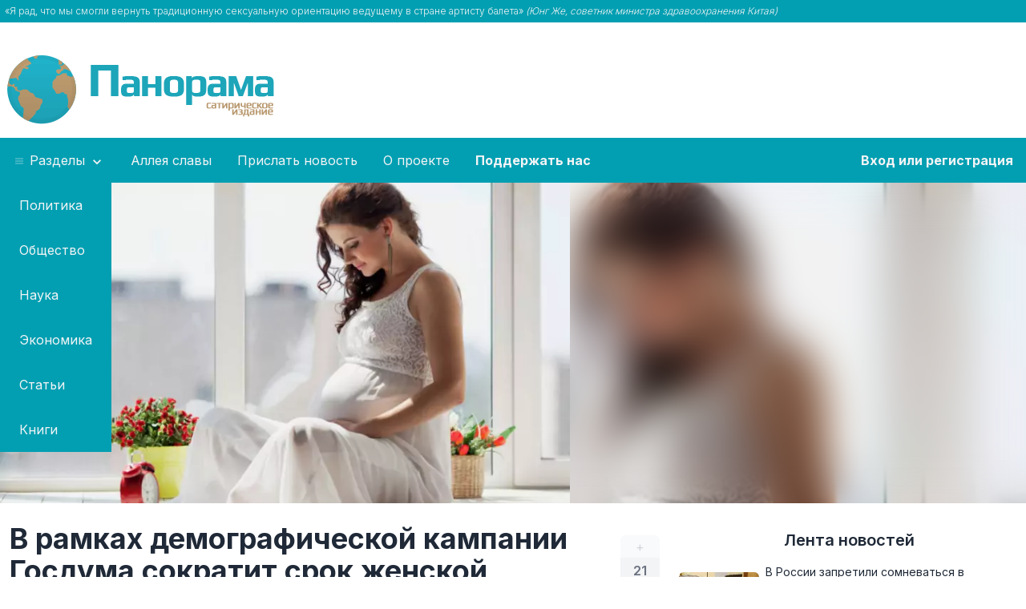

--- FILE ---
content_type: text/html;charset=UTF-8
request_url: https://panorama.pub/news/v-ramkah-demograficeskoj-kampanii-gosduma
body_size: 9085
content:
<!doctype html>
<html lang="ru">
<head prefix="og: http://ogp.me/ns# article: http://ogp.me/ns/article#">
    <meta charset="utf-8">

    <title>В рамках демографической кампании Госдума сократит срок женской беременности до 5 месяцев</title>

    <meta name="viewport" content="width=device-width, shrink-to-fit=yes">
    <meta name="author" content="ИА Панорама">
    <meta property="og:site_name" content="ИА Панорама" />


                    <meta name="description" content="За превышение предельно допустимого срока беременности физических лиц ждут штрафы от 10 до 35 тысяч рублей.">
        <meta property="og:description" content="За превышение предельно допустимого срока беременности физических лиц ждут штрафы от 10 до 35 тысяч рублей.">
        <meta name="twitter:description" content="За превышение предельно допустимого срока беременности физических лиц ждут штрафы от 10 до 35 тысяч рублей.">
            
            <meta property="og:type" content="article">
                <meta property="article:author" content="Аполлинарий Ягужинский">
                <meta property="article:publisher" content="ИА Панорама">
                <meta property="article:published_time" content="2023-09-18T14:00:00+03:00">
                <meta property="vk:image" content="https://panorama.pub/storage/images/10/e2/1a244ff4d232490b0c61fdc1107e/previews/21901-meta-image-1600.jpg?vk-image" />        <meta property="og:image" content="https://panorama.pub/storage/images/10/e2/1a244ff4d232490b0c61fdc1107e/previews/21901-meta-image-1600.jpg" />
                <meta name="twitter:card" content="summary_large_image" />
        <meta name="twitter:image" content="https://panorama.pub/storage/images/10/e2/1a244ff4d232490b0c61fdc1107e/previews/21901-meta-image-1600-click-overlay-2d2a.jpg" />
                <meta property="og:url" content="https://panorama.pub/news/v-ramkah-demograficeskoj-kampanii-gosduma" />
    
    <script type="application/ld+json">
        {
            "@context": "https://schema.org",
            "@type": "Organization",
            "url": "https://panorama.pub",
            "logo": "https://panorama.pub/assets/images/logo.png"
        }
    </script>

        <meta property="og:title" content="В рамках демографической кампании Госдума сократит срок женской беременности до 5 месяцев" />
    
    <link rel="preconnect" href="https://fonts.googleapis.com">
    <link rel="preconnect" href="https://fonts.gstatic.com" crossorigin>
    <link rel="preload" as="image" href="/assets/images/panorama-loader.svg" />

    <link rel="apple-touch-icon" sizes="180x180" href="/assets/icons/apple-touch-icon.png">
    <link rel="icon" type="image/png" sizes="32x32" href="/assets/icons/favicon-32x32.png">
    <link rel="icon" type="image/png" sizes="16x16" href="/assets/icons/favicon-16x16.png">
    <link rel="manifest" href="/site.webmanifest">
    <link rel="mask-icon" href="/assets/icons/safari-pinned-tab.svg" color="#5bbad5">
    <link rel="shortcut icon" href="/assets/icons/favicon.ico">
    <meta name="msapplication-TileColor" content="#165e5d">
    <meta name="msapplication-config" content="/assets/icons/browserconfig.xml">
    <meta name="theme-color" content="#ffffff">

            <link rel="canonical" href="https://panorama.pub/news/v-ramkah-demograficeskoj-kampanii-gosduma" />
    
    <link href="/bundles/main.min.css?7" rel="stylesheet" media="screen" />
    <meta name="robots" content="max-image-preview:large">

    
        <!-- Yandex.RTB -->
    <script>window.yaContextCb=window.yaContextCb||[]</script>
    
    
    
</head>
<body>
<div class="bg-panorama text-gray-100 font-light">
    <div class="container mx-auto py-1.5" data-part="quote">
        <div class="text-xs px-1.5">
    «Я рад, что мы смогли вернуть традиционную сексуальную ориентацию ведущему в стране артисту балета» <em>(Юнг Же, советник министра здравоохранения Китая)</em>
</div>    </div>
</div>

    <div data-part="header"><div class="container mx-auto flex flex-row flex-wrap md:flex-nowrap pt-6">
    <div class="min-w-[390px] mx-auto md:mx-0">
                    <a href="/" data-ui2-ajax><img alt="Логотип ИА Панорама" src="/assets/images/logo.png.webp" width="350" height="95" class="my-3" /></a>
            </div>
    <div class="basis-auto">
                <div style="min-height: 120px; min-width: 250px">
            <!-- Yandex.RTB R-A-1729988-2 -->
            <div id="yandex_rtb_R-A-1729988-2"></div>
            <script>window.yaContextCb.push(()=>{
                    Ya.Context.AdvManager.render({
                        renderTo: 'yandex_rtb_R-A-1729988-2',
                        blockId: 'R-A-1729988-2'
                    })
                })</script>
        </div>
            </div>
</div>

<nav itemscope itemtype="http://schema.org/SiteNavigationElement" class="bg-panorama">
    <meta itemprop="name" content="Меню">
    <div class="container block sm:hidden w-full text-center text-white py-4">
        <a href="javascript:void(0)" class="py-4" data-mobile-menu-toggle>
            <svg class="inline-block h-6 w-6 text-white align-bottom"  fill="none" viewBox="0 0 24 24" stroke="currentColor">
                <path stroke-linecap="round" stroke-linejoin="round" stroke-width="2" d="M4 6h16M4 12h16M4 18h16"/>
            </svg>
            <span class="when-closed">Открыть меню</span>
            <span class="when-opened">Закрыть меню</span>
        </a>
    </div>
    <ul class="container mx-auto flex flex-col sm:flex-row flex-wrap md:flex-nowrap panorama-menu menu menu-horizontal">
        <!-- li><a class="block py-4 px-4 text-gray-100 hover:text-white" itemprop="url" href="/" data-ui2-ajax><span itemprop="name">Главная</span></a></li -->
        <li class="flex-col md:flex-row" tabindex="0" data-toggle-dropdown>
            <a class="block py-4 px-4 text-gray-100 hover:text-white whitespace-nowrap text-center">
                <svg class="inline-block fill-current opacity-50 hover:opacity-75 align-baseline" xmlns="http://www.w3.org/2000/svg" width="16" height="10" viewBox="0 0 50 50"><path d="M 0 7.5 L 0 12.5 L 50 12.5 L 50 7.5 Z M 0 22.5 L 0 27.5 L 50 27.5 L 50 22.5 Z M 0 37.5 L 0 42.5 L 50 42.5 L 50 37.5 Z"/></svg>
                Разделы
                <svg class="inline-block fill-current" xmlns="http://www.w3.org/2000/svg" width="20" height="20" viewBox="0 0 24 24"><path d="M7.41,8.58L12,13.17L16.59,8.58L18,10L12,16L6,10L7.41,8.58Z"/></svg>
            </a>
            <ul class="bg-panorama static md:absolute z-10">
                                    <li><a class="block py-4 px-6 text-gray-100 hover:text-white text-center md:text-left" itemprop="url" href="/politics" data-ui2-ajax><span itemprop="name">Политика</span></a></li>
                                    <li><a class="block py-4 px-6 text-gray-100 hover:text-white text-center md:text-left" itemprop="url" href="/society" data-ui2-ajax><span itemprop="name">Общество</span></a></li>
                                    <li><a class="block py-4 px-6 text-gray-100 hover:text-white text-center md:text-left" itemprop="url" href="/science" data-ui2-ajax><span itemprop="name">Наука</span></a></li>
                                    <li><a class="block py-4 px-6 text-gray-100 hover:text-white text-center md:text-left" itemprop="url" href="/economics" data-ui2-ajax><span itemprop="name">Экономика</span></a></li>
                                    <li><a class="block py-4 px-6 text-gray-100 hover:text-white text-center md:text-left" itemprop="url" href="/articles" data-ui2-ajax><span itemprop="name">Статьи</span></a></li>
                                    <li><a class="block py-4 px-6 text-gray-100 hover:text-white text-center md:text-left" itemprop="url" href="/books" data-ui2-ajax><span itemprop="name">Книги</span></a></li>
                            </ul>
        </li>
        <li><a class="block py-4 px-4 text-gray-100 hover:text-white whitespace-nowrap" itemprop="url" href="/hall-of-fame" data-ui2-ajax><span itemprop="name">Аллея славы</span></a></li>
        <li><a class="block py-4 px-4 text-gray-100 hover:text-white whitespace-nowrap" itemprop="url" href="/member/suggest"><span itemprop="name">Прислать новость</span></a></li>
        <li><a class="block py-4 px-4 text-gray-100 hover:text-white whitespace-nowrap" itemprop="url" href="/about" data-ui2-ajax><span itemprop="name">О проекте</span></a></li>
                <li><a class="block py-4 px-4 text-gray-100 hover:text-white whitespace-nowrap font-bold" itemprop="url" href="/help"><span itemprop="name">Поддержать нас</span></a></li>
                            <li class="my-panorama">
                <a class="inline-block py-4 px-4 text-gray-100 font-bold hover:text-white whitespace-nowrap" itemprop="url" href="/login"><span itemprop="name">Вход или регистрация</span></a>
            </li>
            </ul>
</nav>
</div>

<div data-part="main"><script type="application/ld+json">
    {
        "@context": "https://schema.org",
        "@type": "BreadcrumbList",
        "itemListElement": [{
            "@type": "ListItem",
            "position": 1,
            "name": "ИА Панорама",
            "item": "https://panorama.pub"
        },
                {
            "@type": "ListItem",
            "position": 2,
            "name": "Общество",
            "item": "https://panorama.pub/society"
        },
                {
            "@type": "ListItem",
            "position": 3,
            "name": "В рамках демографической кампании Госдума сократит срок женской беременности до 5 месяцев"
        }]
    }
</script>
<div>
                <div
            class="w-full h-auto bg-cover bg-image"
                                                data-dynamic-bg-image
                    data-bg-image-webp="https://panorama.pub/storage/images/10/e2/1a244ff4d232490b0c61fdc1107e/previews/21901-main.jpg.webp"
                    data-bg-image-jpeg="https://panorama.pub/storage/images/10/e2/1a244ff4d232490b0c61fdc1107e/previews/21901-main.jpg"
                                        data-scroll-to-after-ui2-ajax
    >
        <div class="w-full h-auto backdrop-blur-xl">
            <div
                class="container mx-auto h-[250px] md:h-[325px] lg:h-[400px] bg-center md:bg-left-top bg-contain lg:bg-contain bg-no-repeat"
                                            data-dynamic-bg-image
                        data-bg-image-webp="https://panorama.pub/storage/images/10/e2/1a244ff4d232490b0c61fdc1107e/previews/21901-main.jpg.webp"
                        data-bg-image-jpeg="https://panorama.pub/storage/images/10/e2/1a244ff4d232490b0c61fdc1107e/previews/21901-main.jpg"
                                    >
            </div>
        </div>
    </div>
    </div>
<div class="container mx-auto px-3 md:px-2">
    <div class="flex flex-col md:flex-row">
        <div
                class="w-full"
                itemscope
                itemtype="http://schema.org/NewsArticle"
        >
            <meta itemscope itemprop="mainEntityOfPage" itemType="https://schema.org/WebPage" itemid="https://panorama.pub/news/v-ramkah-demograficeskoj-kampanii-gosduma"/>
            <meta itemprop="datePublished" content="2023-09-18" />
            <meta itemprop="image" content="https://panorama.pub/storage/images/10/e2/1a244ff4d232490b0c61fdc1107e/previews/21901-mw-1600.jpg.webp" />
            <div class="flex flex-col md:flex-row pt-6 mb-4 w-full">
                <div class="flex flex-row-reverse w-full justify-between">
                    <div class="flex flex-col basis-px self-center text-center" data-vote-entry="21493">
    <a class="px-3 sm:px-4 py-0.5 bg-gray-50 dark:bg-gray-600 rounded-t-md text-gray-300 hover:bg-panorama hover:text-white " href="javascript:void(0)" data-vote="plus">+</a>
    <span class="px-3 sm:px-4 py-1 text-md font-semibold bg-gray-100 dark:bg-gray-500 text-gray-500 dark:text-gray-300" data-rating-box>21</span>
    <a class="px-3 sm:px-4 py-0.5 bg-gray-50 dark:bg-gray-600 rounded-b-md text-gray-300 hover:bg-panorama hover:text-white " href="javascript:void(0)" data-vote="minus">–</a>
</div>                                        <h1 class="font-bold text-2xl md:text-3xl lg:text-4xl pl-1 pr-2 self-center" itemprop="headline">
                        В рамках демографической кампании Госдума сократит срок женской беременности до 5 месяцев                                            </h1>
                                    </div>
            </div>
            <div class="mb-4 mt-2 saturate-50 border-y border-gray-100 dark:border-gray-700 py-4 px-2 bg-gray-50 dark:bg-gray-800 text-gray-600 dark:text-gray-400 text-sm">
                <div class="flex flex-col gap-x-3 gap-y-1.5 flex-wrap sm:flex-row">
                    <div>
                        <svg class="h-4 w-4 inline-block" viewBox="0 0 24 24" fill="none" stroke="currentColor" stroke-width="2" stroke-linecap="round" stroke-linejoin="round"><rect x="3" y="4" width="18" height="18" rx="2" ry="2" /><line x1="16" y1="2" x2="16" y2="6" /><line x1="8" y1="2" x2="8" y2="6" /><line x1="3" y1="10" x2="21" y2="10"
                            /></svg>&nbsp;18 сент. 2023 г., 14:00                    </div>
                                                                                    <div
                                itemprop="author"
                                itemscope
                                itemtype="https://schema.org/Person"
                        >
                            <meta itemprop="name" content="Аполлинарий Ягужинский">
                            <a class="system-link" href="/authors/2128" data-ui2-ajax itemprop="url" data-s-1>
                                <svg class="h-4 w-4 inline-block"  fill="none" viewBox="0 0 24 24" stroke="currentColor">
                                    <path stroke-linecap="round" stroke-linejoin="round" stroke-width="2" d="M5.121 17.804A13.937 13.937 0 0112 16c2.5 0 4.847.655 6.879 1.804M15 10a3 3 0 11-6 0 3 3 0 016 0zm6 2a9 9 0 11-18 0 9 9 0 0118 0z"/>
                                </svg>&nbsp;Аполлинарий Ягужинский</a>                        </div>
                    
                    <div class="flex flex-wrap gap-0.5 mt-2 sm:mt-0 lg:ml-auto">
                                                    <a href="/society" data-ui2-ajax class="badge">Общество</a>
                                            </div>
                </div>
            </div>

            
            <div class="entry-contents pr-0 md:pr-8" itemprop="articleBody">
                <p>С 1 января женщин могут обязать рожать детей
после 5 месяцев беременности – с таким предложением выступил депутат от партии «Единая
Россия» Иван Красильников. Сокращение срока беременности вводится на 1 год с
возможностью продления.</p><p>Как показывают расчёты, в случае, если
беременность женщины в России будет сокращена с 9 до 5 месяцев, это позволит на
45% повысить рождаемость в стране и справиться с демографическими последствиями девяностых. За превышение предельно допустимого срока беременности физических лиц ждут
штрафы от 10 до 35 тысяч рублей, а юрлица и ответственные чиновники могут
столкнуться с уголовной ответственностью и штрафами до 600 тысяч рублей. Если
законопроект будет принят, то рожать по ускоренной программе придётся всем женщинам,
забеременевшим с 1 января 2024 года.</p><!-- Yandex.RTB R-A-1729988-1 -->
<div id="yandex_rtb_R-A-1729988-1" style="min-height: 100px; margin-top: 25px; margin-bottom: 25px; background-image:url('/assets/images/panorama-loader.svg'); background-size: 64px 64px; background-position: center center; background-repeat: no-repeat;"></div>
<script>window.yaContextCb.push(()=>{
  Ya.Context.AdvManager.render({
    renderTo: 'yandex_rtb_R-A-1729988-1',
    blockId: 'R-A-1729988-1'
  })
})</script><p>«У нас СВО на дворе, экономический кризис
надвигается, – говорит депутат. – В такой сложный для страны момент вынашивать
ребёнка 9 месяцев – непозволительная роскошь. Мы хотели сократить сроки до 3
месяцев, чтобы повысить рождаемость сразу втрое, но против этого выступили
социалисты, которые начали что-то кричать про восьмичасовой рабочий день.
Сошлись в итоге на пяти месяцах. Так что, товарищи женщины, поднапрягитесь и
извольте исправить ситуацию с демографией в стране».</p>            </div>

            <div class="mt-2 pt-2 border-t-1 border-gray-200 dark:border-gray-500 pr-0 md:pr-8">
                <div class="sharethis-inline-share-buttons !text-center md:!text-left" data-load-sharethis></div>
            </div>

            <div class="pr-0 md:pr-5 lg:pr-8 xl:pr-10">
                <div class="alert shadow-lg font-bold text-sm text-gray-500 mt-8 mr-0 md:mr-2 xl:mr-4 justify-start pt-2 md:pt-4">
                    <svg xmlns="http://www.w3.org/2000/svg" fill="none" viewBox="0 0 24 24" class="stroke-info flex-shrink-0 w-6 h-6 hidden md:inline-block"><path stroke-linecap="round" stroke-linejoin="round" stroke-width="2" d="M13 16h-1v-4h-1m1-4h.01M21 12a9 9 0 11-18 0 9 9 0 0118 0z"></path></svg>
                    <span class="block">Все тексты на этом сайте представляют собой гротескные пародии на&nbsp;реальность и <abbr class="no-underline" title="по крайней мере на момент публикации">не&nbsp;являются реальными новостями</abbr></span>
                </div>
            </div>

                            <div id="comments-21493" class="mt-4 md:mt-8"></div>
                <script>
                    _entry_id = 21493;
                    _telegram_post_id = 16320;
                </script>
                
                <script>
                    (() => {
                        const dark_mode = window.matchMedia && window.matchMedia('(prefers-color-scheme: dark)').matches;
                        const container = document.querySelector('#comments-' + _entry_id);

                        const script = document.createElement('script');
                        script.async = 'async';
                        script.src = 'https://telegram.org/js/telegram-widget.js?22';
                        script.dataset.telegramDiscussion = `ia_panorama/${_telegram_post_id}`;
                        script.dataset.commentsLimit = 50;
                        script.dataset.color = '029fb2';
                        script.dataset.darkColor = '029fb2';
                        script.dataset.dark = dark_mode ? '1' : undefined;

                        container.appendChild(script);
                    })();
                </script>
                
                
            
                            
                    </div>
        <div class="shrink-0 w-full ml-0 md:ml-4 md:w-[300px] xl:w-[425px] xl:ml-6 pt-6">
            <h2 class="text-xl font-semibold text-center mt-2">
    <a href="/news" data-ui2-ajax class="hover:text-accent">Лента новостей</a>
</h2>
<ul class="mt-4">
            <li>
    <a href="/news/v-rossii-zapretili-somnevatsa-v" data-ui2-ajax class="flex flex-row flex-nowrap mb-4 rounded-md hover:text-secondary hover:bg-accent/[.1]">
        <div class="shrink-0 basis-[100px] flex">
                        <picture class="self-center">
                                    <source type="image/webp" srcset="https://panorama.pub/storage/images/8f/6b/2049fec6bc057686792232c0772d/previews/37220-small.jpg.webp">
                                <img loading="lazy" src="https://panorama.pub/storage/images/8f/6b/2049fec6bc057686792232c0772d/previews/37220-small.jpg" width="100" height="60" class="rounded-md" alt="">
            </picture>
        </div>
        <div class="pl-2 pr-1 text-sm basis-auto self-center">
            <div>В России запретили сомневаться в умственной неполноценности чиновников и депутатов</div>
                        <div class="mt-1 flex flex-row gap-x-4 text-xs text-gray-500">
                <div>
                    <svg class="h-3 w-3 text-gray-500 inline-block"  width="24" height="24" viewBox="0 0 24 24" stroke-width="2" stroke="currentColor" fill="none" stroke-linecap="round" stroke-linejoin="round">  <path stroke="none" d="M0 0h24v24H0z"/>  <polyline points="8 9 12 5 16 9" />  <polyline points="16 15 12 19 8 15" /></svg>
                    4                </div>
                            </div>
                    </div>
    </a>
</li>            <li>
    <a href="/news/istoriki-dokazali-cto-kruassany-pridumali" data-ui2-ajax class="flex flex-row flex-nowrap mb-4 rounded-md hover:text-secondary hover:bg-accent/[.1]">
        <div class="shrink-0 basis-[100px] flex">
                        <picture class="self-center">
                                    <source type="image/webp" srcset="https://panorama.pub/storage/images/52/34/debd75fb5b3216cce00db5a40304/previews/37219-small.jpg.webp">
                                <img loading="lazy" src="https://panorama.pub/storage/images/52/34/debd75fb5b3216cce00db5a40304/previews/37219-small.jpg" width="100" height="60" class="rounded-md" alt="">
            </picture>
        </div>
        <div class="pl-2 pr-1 text-sm basis-auto self-center">
            <div>Историки доказали, что круассаны придумали на Руси</div>
                        <div class="mt-1 flex flex-row gap-x-4 text-xs text-gray-500">
                <div>
                    <svg class="h-3 w-3 text-gray-500 inline-block"  width="24" height="24" viewBox="0 0 24 24" stroke-width="2" stroke="currentColor" fill="none" stroke-linecap="round" stroke-linejoin="round">  <path stroke="none" d="M0 0h24v24H0z"/>  <polyline points="8 9 12 5 16 9" />  <polyline points="16 15 12 19 8 15" /></svg>
                    4                </div>
                            </div>
                    </div>
    </a>
</li>            <li>
    <a href="/news/medium-napilsa-v-kompanii-duha" data-ui2-ajax class="flex flex-row flex-nowrap mb-4 rounded-md hover:text-secondary hover:bg-accent/[.1]">
        <div class="shrink-0 basis-[100px] flex">
                        <picture class="self-center">
                                    <source type="image/webp" srcset="https://panorama.pub/storage/images/29/4f/e2df154405451993268a7ca94009/previews/37214-small.jpg.webp">
                                <img loading="lazy" src="https://panorama.pub/storage/images/29/4f/e2df154405451993268a7ca94009/previews/37214-small.jpg" width="100" height="60" class="rounded-md" alt="">
            </picture>
        </div>
        <div class="pl-2 pr-1 text-sm basis-auto self-center">
            <div>Медиум напился в компании духа Бориса Ельцина и унёс телевизор из Ельцин-центра</div>
                        <div class="mt-1 flex flex-row gap-x-4 text-xs text-gray-500">
                <div>
                    <svg class="h-3 w-3 text-gray-500 inline-block"  width="24" height="24" viewBox="0 0 24 24" stroke-width="2" stroke="currentColor" fill="none" stroke-linecap="round" stroke-linejoin="round">  <path stroke="none" d="M0 0h24v24H0z"/>  <polyline points="8 9 12 5 16 9" />  <polyline points="16 15 12 19 8 15" /></svg>
                    27                </div>
                            </div>
                    </div>
    </a>
</li>            <li>
    <a href="/news/prazdniki-zakoncilis-v-metro-peterburga" data-ui2-ajax class="flex flex-row flex-nowrap mb-4 rounded-md hover:text-secondary hover:bg-accent/[.1]">
        <div class="shrink-0 basis-[100px] flex">
                        <picture class="self-center">
                                    <source type="image/webp" srcset="https://panorama.pub/storage/images/f9/fd/d9dd0c20b139f180dae050d0c57f/previews/37215-small.jpg.webp">
                                <img loading="lazy" src="https://panorama.pub/storage/images/f9/fd/d9dd0c20b139f180dae050d0c57f/previews/37215-small.jpg" width="100" height="60" class="rounded-md" alt="">
            </picture>
        </div>
        <div class="pl-2 pr-1 text-sm basis-auto self-center">
            <div>«Праздники закончились»: в метро Петербурга вновь начали проверять на наркотики улыбающихся пассажиров</div>
                        <div class="mt-1 flex flex-row gap-x-4 text-xs text-gray-500">
                <div>
                    <svg class="h-3 w-3 text-gray-500 inline-block"  width="24" height="24" viewBox="0 0 24 24" stroke-width="2" stroke="currentColor" fill="none" stroke-linecap="round" stroke-linejoin="round">  <path stroke="none" d="M0 0h24v24H0z"/>  <polyline points="8 9 12 5 16 9" />  <polyline points="16 15 12 19 8 15" /></svg>
                    30                </div>
                            </div>
                    </div>
    </a>
</li>            <li>
    <a href="/news/po-prosbe-indijskoj-diaspory-v" data-ui2-ajax class="flex flex-row flex-nowrap mb-4 rounded-md hover:text-secondary hover:bg-accent/[.1]">
        <div class="shrink-0 basis-[100px] flex">
                        <picture class="self-center">
                                    <source type="image/webp" srcset="https://panorama.pub/storage/images/89/d1/7de4bc2a10a9a8695037586e1b1d/previews/37201-small.jpg.webp">
                                <img loading="lazy" src="https://panorama.pub/storage/images/89/d1/7de4bc2a10a9a8695037586e1b1d/previews/37201-small.jpg" width="100" height="60" class="rounded-md" alt="">
            </picture>
        </div>
        <div class="pl-2 pr-1 text-sm basis-auto self-center">
            <div>По просьбе индийской диаспоры в московских магазинах и ресторанах ограничат продажу говядины</div>
                        <div class="mt-1 flex flex-row gap-x-4 text-xs text-gray-500">
                <div>
                    <svg class="h-3 w-3 text-gray-500 inline-block"  width="24" height="24" viewBox="0 0 24 24" stroke-width="2" stroke="currentColor" fill="none" stroke-linecap="round" stroke-linejoin="round">  <path stroke="none" d="M0 0h24v24H0z"/>  <polyline points="8 9 12 5 16 9" />  <polyline points="16 15 12 19 8 15" /></svg>
                    17                </div>
                            </div>
                    </div>
    </a>
</li>            <li>
    <a href="/news/dmitrij-medvedev-vybrosil-v-okno" data-ui2-ajax class="flex flex-row flex-nowrap mb-4 rounded-md hover:text-secondary hover:bg-accent/[.1]">
        <div class="shrink-0 basis-[100px] flex">
                        <picture class="self-center">
                                    <source type="image/webp" srcset="https://panorama.pub/storage/images/c2/f6/dccf9213ac1aec0c51f724be6976/previews/37202-small.jpg.webp">
                                <img loading="lazy" src="https://panorama.pub/storage/images/c2/f6/dccf9213ac1aec0c51f724be6976/previews/37202-small.jpg" width="100" height="60" class="rounded-md" alt="">
            </picture>
        </div>
        <div class="pl-2 pr-1 text-sm basis-auto self-center">
            <div>Дмитрий Медведев выбросил в окно секретаря суда, зарегистрировавшего иск о блокировке Telegram</div>
                        <div class="mt-1 flex flex-row gap-x-4 text-xs text-gray-500">
                <div>
                    <svg class="h-3 w-3 text-gray-500 inline-block"  width="24" height="24" viewBox="0 0 24 24" stroke-width="2" stroke="currentColor" fill="none" stroke-linecap="round" stroke-linejoin="round">  <path stroke="none" d="M0 0h24v24H0z"/>  <polyline points="8 9 12 5 16 9" />  <polyline points="16 15 12 19 8 15" /></svg>
                    18                </div>
                            </div>
                    </div>
    </a>
</li>            <li>
    <a href="/news/goznak-otcekanit-15-novyh-ordenov" data-ui2-ajax class="flex flex-row flex-nowrap mb-4 rounded-md hover:text-secondary hover:bg-accent/[.1]">
        <div class="shrink-0 basis-[100px] flex">
                        <picture class="self-center">
                                    <source type="image/webp" srcset="https://panorama.pub/storage/images/81/58/27c22fcc893d2c137a6f35153fb8/previews/37200-small.jpg.webp">
                                <img loading="lazy" src="https://panorama.pub/storage/images/81/58/27c22fcc893d2c137a6f35153fb8/previews/37200-small.jpg" width="100" height="60" class="rounded-md" alt="">
            </picture>
        </div>
        <div class="pl-2 pr-1 text-sm basis-auto self-center">
            <div>Гознак отчеканит 15 новых орденов для неназванного общественного деятеля с Кавказа</div>
                        <div class="mt-1 flex flex-row gap-x-4 text-xs text-gray-500">
                <div>
                    <svg class="h-3 w-3 text-gray-500 inline-block"  width="24" height="24" viewBox="0 0 24 24" stroke-width="2" stroke="currentColor" fill="none" stroke-linecap="round" stroke-linejoin="round">  <path stroke="none" d="M0 0h24v24H0z"/>  <polyline points="8 9 12 5 16 9" />  <polyline points="16 15 12 19 8 15" /></svg>
                    28                </div>
                            </div>
                    </div>
    </a>
</li>            <li>
    <a href="/news/v-ssa-zurnalisty-podslusali-kak" data-ui2-ajax class="flex flex-row flex-nowrap mb-4 rounded-md hover:text-secondary hover:bg-accent/[.1]">
        <div class="shrink-0 basis-[100px] flex">
                        <picture class="self-center">
                                    <source type="image/webp" srcset="https://panorama.pub/storage/images/1d/e3/691e076903b5410608a028b20a9d/previews/37203-small.jpg.webp">
                                <img loading="lazy" src="https://panorama.pub/storage/images/1d/e3/691e076903b5410608a028b20a9d/previews/37203-small.jpg" width="100" height="60" class="rounded-md" alt="">
            </picture>
        </div>
        <div class="pl-2 pr-1 text-sm basis-auto self-center">
            <div>В США журналисты подслушали, как посол России обсуждает с послом Китая захват Гренландии</div>
                        <div class="mt-1 flex flex-row gap-x-4 text-xs text-gray-500">
                <div>
                    <svg class="h-3 w-3 text-gray-500 inline-block"  width="24" height="24" viewBox="0 0 24 24" stroke-width="2" stroke="currentColor" fill="none" stroke-linecap="round" stroke-linejoin="round">  <path stroke="none" d="M0 0h24v24H0z"/>  <polyline points="8 9 12 5 16 9" />  <polyline points="16 15 12 19 8 15" /></svg>
                    24                </div>
                            </div>
                    </div>
    </a>
</li>            <li>
    <a href="/news/rynocek-poresal-v-vologodskoj-oblasti" data-ui2-ajax class="flex flex-row flex-nowrap mb-4 rounded-md hover:text-secondary hover:bg-accent/[.1]">
        <div class="shrink-0 basis-[100px] flex">
                        <picture class="self-center">
                                    <source type="image/webp" srcset="https://panorama.pub/storage/images/71/50/fa78a6538b062a95f0a070016bb9/previews/37198-small.jpg.webp">
                                <img loading="lazy" src="https://panorama.pub/storage/images/71/50/fa78a6538b062a95f0a070016bb9/previews/37198-small.jpg" width="100" height="60" class="rounded-md" alt="">
            </picture>
        </div>
        <div class="pl-2 pr-1 text-sm basis-auto self-center">
            <div>«Рыночек порешал»: в Вологодской области вновь открылись алкомаркеты</div>
                        <div class="mt-1 flex flex-row gap-x-4 text-xs text-gray-500">
                <div>
                    <svg class="h-3 w-3 text-gray-500 inline-block"  width="24" height="24" viewBox="0 0 24 24" stroke-width="2" stroke="currentColor" fill="none" stroke-linecap="round" stroke-linejoin="round">  <path stroke="none" d="M0 0h24v24H0z"/>  <polyline points="8 9 12 5 16 9" />  <polyline points="16 15 12 19 8 15" /></svg>
                    26                </div>
                            </div>
                    </div>
    </a>
</li>            <li>
    <a href="/news/alina-zagitova-stala-vedusej-politiceskogo" data-ui2-ajax class="flex flex-row flex-nowrap mb-4 rounded-md hover:text-secondary hover:bg-accent/[.1]">
        <div class="shrink-0 basis-[100px] flex">
                        <picture class="self-center">
                                    <source type="image/webp" srcset="https://panorama.pub/storage/images/0d/be/161176d36b4855bc4cd1393883ba/previews/37189-small.jpg.webp">
                                <img loading="lazy" src="https://panorama.pub/storage/images/0d/be/161176d36b4855bc4cd1393883ba/previews/37189-small.jpg" width="100" height="60" class="rounded-md" alt="">
            </picture>
        </div>
        <div class="pl-2 pr-1 text-sm basis-auto self-center">
            <div>Алина Загитова стала ведущей политического ток-шоу на «Первом канале»</div>
                        <div class="mt-1 flex flex-row gap-x-4 text-xs text-gray-500">
                <div>
                    <svg class="h-3 w-3 text-gray-500 inline-block"  width="24" height="24" viewBox="0 0 24 24" stroke-width="2" stroke="currentColor" fill="none" stroke-linecap="round" stroke-linejoin="round">  <path stroke="none" d="M0 0h24v24H0z"/>  <polyline points="8 9 12 5 16 9" />  <polyline points="16 15 12 19 8 15" /></svg>
                    28                </div>
                            </div>
                    </div>
    </a>
</li>            <li>
    <a href="/news/vo-vsem-vinovaty-proklatye-klaviatursiki" data-ui2-ajax class="flex flex-row flex-nowrap mb-4 rounded-md hover:text-secondary hover:bg-accent/[.1]">
        <div class="shrink-0 basis-[100px] flex">
                        <picture class="self-center">
                                    <source type="image/webp" srcset="https://panorama.pub/storage/images/b6/0e/6e59f1b13e43d3d93ed831b31a6f/previews/37188-small.jpeg.webp">
                                <img loading="lazy" src="https://panorama.pub/storage/images/b6/0e/6e59f1b13e43d3d93ed831b31a6f/previews/37188-small.jpeg" width="100" height="60" class="rounded-md" alt="">
            </picture>
        </div>
        <div class="pl-2 pr-1 text-sm basis-auto self-center">
            <div>«Во всём виноваты перверты-клавиатурщики»: Дугин рассказал о причинах мирового финансового кризиса, политической нестабильности и глобального потепления</div>
                        <div class="mt-1 flex flex-row gap-x-4 text-xs text-gray-500">
                <div>
                    <svg class="h-3 w-3 text-gray-500 inline-block"  width="24" height="24" viewBox="0 0 24 24" stroke-width="2" stroke="currentColor" fill="none" stroke-linecap="round" stroke-linejoin="round">  <path stroke="none" d="M0 0h24v24H0z"/>  <polyline points="8 9 12 5 16 9" />  <polyline points="16 15 12 19 8 15" /></svg>
                    23                </div>
                            </div>
                    </div>
    </a>
</li>            <li>
    <a href="/news/v-neapole-storonniki-dekriminalizacii-piccy" data-ui2-ajax class="flex flex-row flex-nowrap mb-4 rounded-md hover:text-secondary hover:bg-accent/[.1]">
        <div class="shrink-0 basis-[100px] flex">
                        <picture class="self-center">
                                    <source type="image/webp" srcset="https://panorama.pub/storage/images/0a/1d/dfe2bab927f09d63e5b649f6d04d/previews/37187-small.jpg.webp">
                                <img loading="lazy" src="https://panorama.pub/storage/images/0a/1d/dfe2bab927f09d63e5b649f6d04d/previews/37187-small.jpg" width="100" height="60" class="rounded-md" alt="">
            </picture>
        </div>
        <div class="pl-2 pr-1 text-sm basis-auto self-center">
            <div>В Неаполе сторонники декриминализации пиццы с ананасами взяли штурмом и два часа удерживали ратушу</div>
                        <div class="mt-1 flex flex-row gap-x-4 text-xs text-gray-500">
                <div>
                    <svg class="h-3 w-3 text-gray-500 inline-block"  width="24" height="24" viewBox="0 0 24 24" stroke-width="2" stroke="currentColor" fill="none" stroke-linecap="round" stroke-linejoin="round">  <path stroke="none" d="M0 0h24v24H0z"/>  <polyline points="8 9 12 5 16 9" />  <polyline points="16 15 12 19 8 15" /></svg>
                    24                </div>
                            </div>
                    </div>
    </a>
</li>    </ul>




        </div>
    </div>
</div>
</div>

        <div data-part="footer" class="mt-10 mb-4"><footer class="container mx-auto border-t border-gray-100 dark:border-gray-100/[.25] pt-4">
    <div class="grid grid-cols-2 sm:grid-cols-2 md:grid-cols-4 gap-4 px-2 mt-10">
        <div class="text-sm pl-2">
            <img loading="lazy" src="/assets/images/logo-footer.png" width="200" height="55" class="mb-2" />
            <p class="opacity-80"><strong>Опережая события.</strong></p>
            <p class="opacity-75">С 1822 года.</p>
        </div>
        <div class="pl-4">
            <h3 class="font-bold text-lg">Разделы</h3>
            <ul class="mt-2">
                                <li><a href="/politics" data-ui2-ajax>Политика</a></li>
                                <li><a href="/society" data-ui2-ajax>Общество</a></li>
                                <li><a href="/science" data-ui2-ajax>Наука</a></li>
                                <li><a href="/economics" data-ui2-ajax>Экономика</a></li>
                                <li><a href="/articles" data-ui2-ajax>Статьи</a></li>
                                <li><a href="/books" data-ui2-ajax>Книги</a></li>
                            </ul>
        </div>
        <div class="pl-2">
            <h3 class="font-bold text-lg">О проекте</h3>
            <ul class="mt-2">
                <li><a href="/about" data-ui2-ajax>История</a></li>
                
                <li class="mt-2 font-bold"><a href="javascript:void(0)" data-open-disclaimer>Предупреждение</a></li>
            </ul>
        </div>
        <div class="pl-4">
            <h3 class="font-bold text-lg">В соцсетях</h3>
            <ul class="mt-2">
                <li><a href="https://twitter.com/ia_panorama" target="_blank">Twitter</a></li>
                <li><a href="https://t.me/ia_panorama" target="_blank">Telegram</a></li>
                <li><a href="https://vk.com/ia_panorama" target="_blank">ВКонтакте</a></li>
            </ul>
        </div>
    </div>
</footer>
</div>

<div class="ui2-overlay"></div>

<script src="/bundles/main.min.js?7"></script>


<link href="https://fonts.googleapis.com/css2?family=Inter:wght@100;200;300;400;500;600;700;800;900&display=swap" rel="stylesheet" media="print" onload="this.onload=null;this.media='screen';">


<!-- Yandex.Metrika counter -->
<script type="text/javascript">
    _metrika_load_tm = null;
    _metrika_loaded = false;
    function init_metrika()
    {
        if (_metrika_load_tm) {
            clearTimeout(_metrika_load_tm);
        }
        _metrika_load_tm = setTimeout(function() {
            if (_metrika_loaded) {
                return;
            }
            _metrika_loaded = true;
            clearTimeout(_metrika_load_tm);
            (function (m, e, t, r, i, k, a){m[i]=m[i]||function(){(m[i].a=m[i].a||[]).push(arguments)};
                    m[i].l=1*new Date();k=e.createElement(t),a=e.getElementsByTagName(t)[0],k.async=1,k.src=r,a.parentNode.insertBefore(k,a)})
            (window, document, "script", "https://mc.yandex.ru/metrika/tag.js", "ym");

            ym(47039805, "init", {
                clickmap: false,
                trackLinks: false,
                accurateTrackBounce: true
            });
        }, 10);
    }

    init_metrika();
    document.addEventListener('scroll', function (event) {
        init_metrika();
    });

    setTimeout(() => {
        const script = document.createElement('script');
        script.async = true;
        script.src = 'https://yandex.ru/ads/system/context.js';
        document.head.appendChild(script);
    }, 10);
</script>
<!-- /Yandex.Metrika counter -->


    
    <script>
        window.yaContextCb.push(()=>{
            Ya.Context.AdvManager.render({
                "blockId": "R-A-1729988-4",
                "type": "fullscreen",
                "platform": "touch"
            })
        })
    </script>
    

    
</body>
</html>